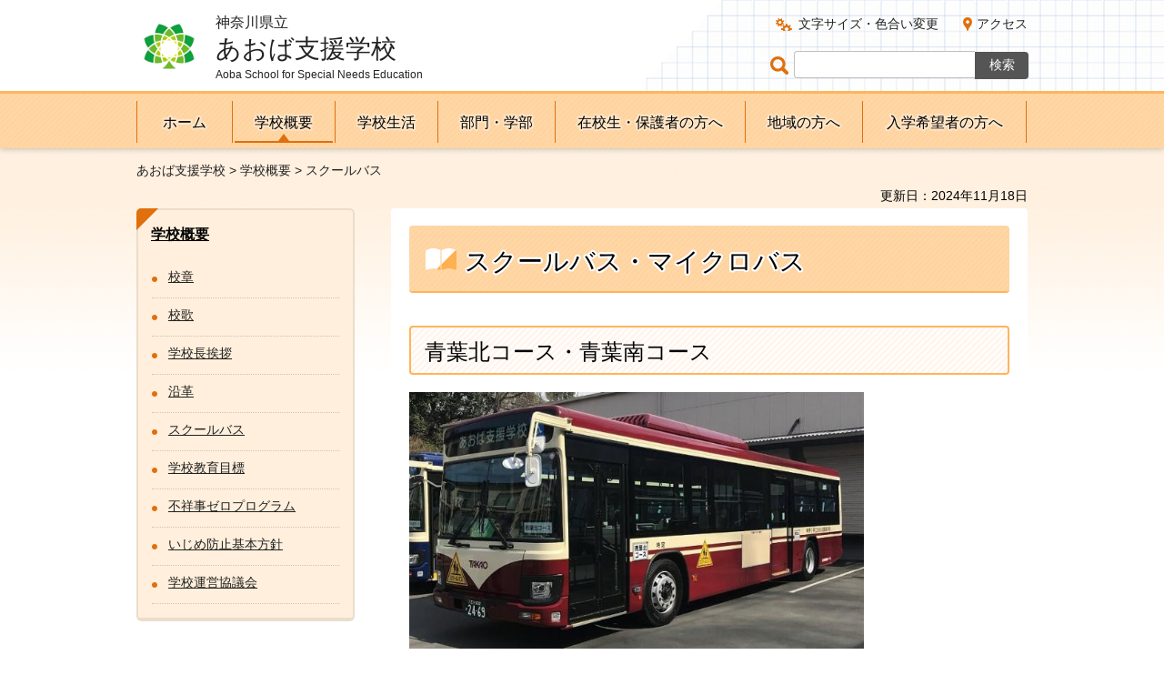

--- FILE ---
content_type: text/html
request_url: https://pen-kanagawa.ed.jp/aoba-sh/gaiyou/bus.html
body_size: 9178
content:
<?xml version="1.0" encoding="utf-8"?>
<!DOCTYPE html PUBLIC "-//W3C//DTD XHTML 1.0 Transitional//EN" "http://www.w3.org/TR/xhtml1/DTD/xhtml1-transitional.dtd">
<html xmlns="http://www.w3.org/1999/xhtml" lang="ja" xml:lang="ja">
<head>
<meta http-equiv="Content-Type" content="text/html; charset=utf-8" />
<meta http-equiv="Content-Style-Type" content="text/css" />
<meta http-equiv="Content-Script-Type" content="text/javascript" />

<title>スクールバス｜神奈川県立あおば支援学校</title>

<meta name="author" content="神奈川県立 あおば支援学校" />
<meta name="viewport" content="width=device-width, maximum-scale=3.0" />
<meta name="format-detection" content="telephone=no" />
<meta name="deptcode" content="010174010" />
<link href="/shared/site_s/style/default.css" rel="stylesheet" type="text/css" media="all" />
<link href="/shared/site_s/style/layout.css" rel="stylesheet" type="text/css" media="all" />
<link href="/shared/templates/s_free/style/edit.css" rel="stylesheet" type="text/css" media="all" />
<link href="/shared/site_s/style/smartphone.css" rel="stylesheet" media="only screen and (max-width : 640px)" type="text/css" class="mc_css" />
<link href="/shared/templates/s_free/style/edit_sp.css" rel="stylesheet" media="only screen and (max-width : 640px)" type="text/css" class="mc_css" />
<link href="/shared/site_s/images/favicon/favicon.ico" rel="shortcut icon" type="image/vnd.microsoft.icon" />
<link href="/shared/site_s/images/favicon/apple-touch-icon-precomposed.png" rel="apple-touch-icon-precomposed" />
<script type="text/javascript" src="/shared/site_s/js/jquery.js"></script>
<!--[if lt IE 9]>
    <script src="/shared/site_s/js/html5shiv.js"></script>
    <![endif]-->
<script type="text/javascript" src="/shared/site_s/js/setting.js"></script>



</head>
<body class="format_free no_javascript format_color_2">
<script type="text/javascript" src="/shared/site_s/js/init.js"></script>
<div id="tmp_wrapper">
<noscript>
<p>このサイトではJavaScriptを使用したコンテンツ・機能を提供しています。JavaScriptを有効にするとご利用いただけます。</p>
</noscript>
<p><a href="#tmp_honbun" class="skip">本文へスキップします。</a></p><div id="tmp_header">
<div class="container">
<div id="tmp_hlogo">
<p> <a href="/aoba-sh/index.html"> <span class="logo"><img src="/shared/images/logo.png" alt="" /></span> <span class="text"> <span class="prefecture">神奈川県立</span> <span class="name">あおば支援学校</span> <span lang="en" xml:lang="en" class="en_name"></span> </span> </a> </p>
</div>
<div class="right_cnt">
<div id="tmp_means">
<ul id="tmp_setting">
<li><a href="/aoba-sh/moji/index.html" class="setting_link">文字サイズ・色合い変更</a></li>
<li><a href="/aoba-sh/access.html" class="setting_map">アクセス</a></li>
</ul>
</div>
<div id="tmp_search">
<form action="https://www.google.co.jp/search" id="tmp_gsearch">
<label for="tmp_query" class="query_label">ページ内検索</label>
<div id="tmp_wrap_query">
<input id="tmp_query" size="31" name="q" class="query_area" />
</div>
<p class="query_submit">
<input id="tmp_func_sch_btn" type="submit" name="sa" value="検索" />
</p>
<input type="hidden" name="sitesearch" value="pen-kanagawa.ed.jp/aoba-sh/" /><input type="hidden" name="domains" value="pen-kanagawa.ed.jp/aoba-sh/" /><input type="hidden" name="hl" value="ja" /><input type="hidden" name="num" value="20" /><input type="hidden" name="ie" value="UTF-8" /><input type="hidden" name="oe" value="UTF-8" />
</form>
</div>
</div>
<div id="tmp_sma_menu"> <a href="javacript:void(0);" class="sma_menu_open"><span>メニュー</span></a> <a href="javacript:void(0);" class="close_btn">閉じる</a> </div>
</div>
</div><div class="gnavi">
<div class="container">
<ul>
<li class="glist1"><a href="/aoba-sh/index.html">ホーム</a></li>
<li class="glist2"><a href="/aoba-sh/gaiyou/index.html">学校概要</a></li>
<li class="glist3"><a href="/aoba-sh/seikatsu/index.html">学校生活</a></li>
<li class="glist4"><a href="/aoba-sh/bumon/index.html">部門・学部</a></li>
<li class="glist5"><a href="/aoba-sh/hogosha/index.html">在校生・保護者の方へ</a></li>
<li class="glist6"><a href="/aoba-sh/chiiki/index.html">地域の方へ</a></li>
<li class="glist7"><a href="/aoba-sh/nyugaku/index.html">入学希望者の方へ</a></li>
</ul>
</div>
</div><div id="tmp_main" class="column_lnavi">
<div id="tmp_pankuzu">
<div class="container">
<p> <a href="/aoba-sh/index.html">あおば支援学校</a> &gt; <a href="/aoba-sh/gaiyou/index.html">学校概要</a> &gt; スクールバス </p>
</div>
</div>

<div id="tmp_custom_update">
<div class="container">
<p id="tmp_update"> 更新日：2024年11月18日</p>
</div>
</div>

<div class="container">
<div class="wrap_col_lft_navi">
<div class="col_lft_navi">
<div class="rnavi_func">
<div class="rnavi_ttl">
<p class="rnavi_ttl_h"><a href="/aoba-sh/gaiyou/index.html">学校概要</a></p>
</div>
<div class="rnavi_cnt">
<ul class="rnavi_func_list">
<li><a href="/aoba-sh/gaiyou/kuosyou.html">校章</a></li>
<li><a href="/aoba-sh/gaiyou/kouka.html">校歌</a></li>
<li><a href="/aoba-sh/gaiyou/koucyou.html">学校長挨拶</a></li>
<li><a href="/aoba-sh/gaiyou/enkaku.html">沿革</a></li>
<li><a href="/aoba-sh/gaiyou/bus.html">スクールバス</a></li>
<li><a href="/aoba-sh/gaiyou/school_plan.html">学校教育目標</a></li>
<li><a href="/aoba-sh/gaiyou/fusyoujizero.html">不祥事ゼロプログラム</a></li>
<li><a href="/aoba-sh/gaiyou/ijimeboushi.html">いじめ防止基本方針</a></li>
<li><a href="/aoba-sh/gaiyou/kyougikai.html">学校運営協議会</a></li>
</ul>
</div>
</div>

</div>
</div>
<div class="wrap_col_main">
<div class="col_main">
<p id="tmp_honbun" class="skip">ここから本文です。</p>
<div id="tmp_contents"> <h1>スクールバス・マイクロバス</h1>
<h2>青葉北コース・青葉南コース</h2>
<p><img alt="青葉北コース・青葉南コースバス写真" height="282" src="/aoba-sh/gaiyou/images/enjibus.jpg" width="500" /></p>
<h2>都筑コース・こどもの国コース</h2>
<p><img alt="都築コース・こどもの国コースバス写真" height="281" src="/aoba-sh/gaiyou/images/aobus.jpg" width="500" /></p>
<h2>長津田コース・藤が丘コース</h2>
<p><img alt="長津田・藤が丘バス写真" height="281" src="/aoba-sh/gaiyou/images/midoribus.jpg" width="500" /></p>
<h2>都筑マイクロバスコース・長津田マイクロバスコース</h2>
<p><img alt="マイクロバス写真" height="373" src="/aoba-sh/gaiyou/images/microbus.jpg" style="" width="497" /></p>
 </div>
</div>
</div>
</div>
</div>
<div id="tmp_footer">
<div class="pnavi"> <a href="#tmp_header" class="pagetop">ページの先頭へ戻る</a></div>
<div id="tmp_publicity">
<div class="container">

<script src="/shared/system/js/common/utility.js" type="text/javascript"></script><script src="/shared/system/js/banner/banner_rand_prev.js" type="text/javascript"></script><script type="text/javascript">
<!--
document.write('<div id="advert_area_0" class="banner"></div>');
var advert_0 = new KoukokuPublish();
advert_0.LoadData(0,1);
//-->
</script>
<p class="noscript"><a href="/banner/1/banner_list_1.html">広告一覧ページへ</a></p>

</div>
</div>
<div id="tmp_fnavi">
<div class="container"><ul class="fnavi">
<li><a href="/aoba-sh/sitemap.html">サイトマップ</a></li>
<li><a href="/aoba-sh/access.html">アクセス</a></li>
<li><a href="https://www.pref.kanagawa.jp/cnt/f500150/index.html">個人情報の取扱いについて</a></li>
<li><a href="https://www.pref.kanagawa.jp/docs/fz7/accessibility/accessibility_policy.html">ウェブアクセシビリティ方針</a></li>
<li><a href="https://www.pref.kanagawa.jp/kyouiku/index.html">神奈川県教育委員会</a></li>
<li><a href="https://www.pen-kanagawa.ed.jp/">神奈川県内の県立学校</a></li>
</ul>
<form method="post" action="https://www.pen-kanagawa.ed.jp/cgi-bin2/simple_faq/form.cgi">
<p style="display:none;" class="inquiry_memo">神奈川県教育委員会あおば支援学校あおば支援学校</p>
<p class="btn_inquiry"><input type="submit" value="問い合わせ" class="inquiry_btn" /></p>
<input type="hidden" name="code" value="010174010" />
<input type="hidden" name="dept" value="" />
<input type="hidden" name="page" value="/aoba-sh/gaiyou/bus.html" />
<input type="hidden" name="ENQ_RETURN_MAIL_SEND_FLG" value="1" />
<input type="hidden" name="publish_ssl_flg" value="1" />
</form>
<div style="display:none;" class="inquiry_memo">
</div>
</div>
</div>
<div class="footer_cnt">
<div class="container">
<address>
神奈川県立あおば支援学校<br/>
〒227-0041　神奈川県横浜市青葉区上谷本町109番地 <span>電話番号：(045)978-1161</span>
</address>
</div>
<p lang="en" xml:lang="en" class="copyright">Copyright &copy; 神奈川県立あおば支援学校 All Rights Reserved.</p>
</div>
</div>
</div>
<script type="text/javascript" src="/shared/site_s/js/function.js"></script> 
<script type="text/javascript" src="/shared/site_s/js/main.js"></script>
</body>
</html>

--- FILE ---
content_type: text/css
request_url: https://pen-kanagawa.ed.jp/shared/site_s/style/smartphone.css
body_size: 18307
content:
@charset "utf-8";

@media screen and (max-width : 640px) {

/* ==================================================
Base-Layout
================================================== */
/* body
================================================== */
body {
	-webkit-text-size-adjust:none;
}
/* wrapper
================================================== */
#tmp_wrapper {
	width:100%;
	min-width:320px;
	overflow: hidden;
}
.container {
	width: 100%;
	min-width: 320px;
	padding: 0 10px;
}
img {
    max-width: 100%;
    height: auto;
}
/* contents
================================================== */
#tmp_contents,
#tmp_maincontents {
	word-wrap:break-word;
}
.format_top .column_top .wrap_col_main, 
.format_free .column_lnavi .wrap_col_main {
	margin-left: 0;
}
.column_top .wrap_col_main .col_main, 
.column_lnavi .wrap_col_main .col_main {
	margin-left: 0;
	padding: 0;
}
.format_free .wrap_col_main {
	padding: 0;
}
/* format-layout
================================================== */
.wrap_col_nm,
.wrap_col_rgt_navi,
.column_full .wrap_col_main,
.column_lnavi .wrap_col_main,
.column_rnavi .wrap_col_main {
	float:none;
}
.wrap_col_lft_navi {
	float:none;
	z-index:auto;
}
.col_main {
	padding:0;
}
.format_free .wrap_col_main .col_main {
	padding:0;
}
/* top
================================================== */
.format_top #tmp_main_menu,
.format_top #tmp_main {
	float:none;
	width:100%;
}
/* free
================================================== */
.format_free .column_lnavi .col_main {
	margin-left:0;
}
.format_free .column_rnavi .wrap_col_main,
.format_free .column_rnavi .col_main {
	margin-right:0;
}
/* ==================================================
header
================================================== */
#tmp_header {
	position:relative;
	padding:0;
	overflow: visible;
}
#tmp_header:before{
	margin-left: 0;
	-webkit-background-size: 60px 100%;
	-moz-background-size: 60px 100%;
	background-size: 60px 100%;
}
#tmp_header:after{
	margin-left: 59px;
	-webkit-background-size: 25px 100%;
	-moz-background-size: 25px 100%;
	background-size: 25px 100%;
}
#tmp_header .sma_menu_open{
	float: right;
	margin: 10px 0 0;
	text-decoration: none;
	position: relative;
	background-color: #195abe;
	color: #ffffff;
	font-size: 71.4%;
	width: 45px;
	text-align: center;
	padding: 28px 0 2px;
}
#tmp_header .sma_menu_open span:before,
#tmp_header .sma_menu_open:before,
#tmp_header .sma_menu_open:after{
	content: '';
	position: absolute;
	left: 12px;
	width: 21px;
	height: 2px;
	top: 17px;
	background-color: #ffffff;
	color:inherit;
	transition: 0.3s all;
	-webkit-transition: 0.3s all;
	-moz-transition: 0.3s all;
	-ms-transition: 0.3s all;
	-o-transition: 0.3s all;
}
#tmp_header .sma_menu_open span:after{
	content: '';
	position: absolute;
	left: 0;
	top: 100%;
	width: 100%;
	background-color: #195abe;
	transition: 0.3s all;
	-webkit-transition: 0.3s all;
	-moz-transition: 0.3s all;
	-ms-transition: 0.3s all;
	-o-transition: 0.3s all;
	height: 0;
	will-change: height;
}
#tmp_header .sma_menu_open:before{
	transform: translate(0,-6px);
	-webkit-transform: translate(0,-6px);
	-moz-transform: translate(0,-6px);
	will-change: transform;
}
#tmp_header .sma_menu_open:after{
	transform: translate(0,6px);
	-webkit-transform: translate(0,6px);
	-moz-transform: translate(0,6px);
	will-change: transform;
}
#tmp_header .sma_menu_open.active span:before{
	display: none;
}
#tmp_header .sma_menu_open.active span:after{
	height: 11px;
}
#tmp_header .sma_menu_open.active:before{
	transform: rotate(45deg);
	-webkit-transform: rotate(45deg);
	-moz-transform: rotate(45deg);
}
#tmp_header .sma_menu_open.active:after{
	transform: rotate(-45deg);
	-webkit-transform: rotate(-45deg);
	-moz-transform: rotate(-45deg);
}
#tmp_hlogo{
	margin: 11px 0 6px;
}
#tmp_hlogo .logo{
	width: 45px;
	margin-right: 5px;
}
#tmp_hlogo .text{
	width: 200px;
}
#tmp_hlogo .logo img{
	max-width: 100%;
	height: auto;
}
#tmp_hlogo .prefecture{
	font-size: 87.5%
}
#tmp_hlogo .name{
	font-size: 114.3%;
	line-height: 1.2;
}
#tmp_hlogo .en_name{
	font-size: 71.5%;
}
#tmp_sma_menu{
	position: absolute;
	top: 100%;
	left: 0;
	display: none;
	color: #ffffff;
	background-color: #195abe;
	padding: 11px 10px;
	width: 100%;
	z-index: 99;
}
#tmp_sma_menu .close_btn{
	display: block;
	text-align: center;
	background-color: #e7f1ff;
	color: #134490;
	text-decoration: none;
	font-size: 107.1%;
	padding: 12px 10px 9px;
}
#tmp_sma_menu .close_btn:before{
	content: '';
	display: inline-block;
	width: 12px;
	height: 12px;
	background: #e7f1ff url(/shared/site_s/images/icon/icon_x.png) 0 0 no-repeat;
	background-size: 100% 100%;
	-webkit-background-size: 100% 100%;
	-moz-background-size: 100% 100%;
	margin-right: 9px;
}
#tmp_sma_menu .container{
	padding: 0;
	min-width: 100%;
}
#tmp_sma_menu .right_cnt{
	float: none;
	width: 100%;
	max-width: 100%;
	background-color: #e7f1ff;
	color: #222222;
	padding: 19px 10px 17px 9px;
	margin: 0 0 10px;
}
#tmp_means ul{
	text-align: left;
	font-size: 87.5%;
}
#tmp_means li{
	margin-right: 7px;
	margin-bottom: 1px;
}
#tmp_means .setting_link{
	background-position: 0 0px;
	background-size: auto 12px;
	-webkit-background-size: auto 12px;
	-moz-background-size: auto 12px;
}
#tmp_means .setting_map{
	background-position: 0 0px;
	background-image: url(/shared/site_s/images/icon/icon_location_sp.png);
	background-size: auto 12px;
	-webkit-background-size: auto 12px;
	-moz-background-size: auto 12px;
	margin: 0;
}
#tmp_search{
	float: none;
	width: 100%;
}
#tmp_search .query_submit{
	width: 59px;
	font-size: 87.5%;
	vertical-align: top;
}
#tmp_wrap_query{
	width: 100%;
	vertical-align: top;
}
#tmp_sma_menu .gnavi{
	box-shadow: none;
	-webkit-box-shadow: none;
	-moz-box-shadow: none;
	font-size: 92.8%;
	background: transparent;
}
#tmp_sma_menu .gnavi ul{
	padding: 0;
	margin: 0 0 21px;
}
#tmp_sma_menu .gnavi li{
	width: 100%;
	margin: 0;
	border: none;
	border-bottom: 1px solid #195abe;
}
#tmp_sma_menu .gnavi a{
	text-align: left;
	background: #134490 url(/shared/site_s/images/icon/icon_look_white.png) 7px 16px no-repeat;
	background-size: 10px 10px;
	-webkit-background-size: 10px 10px;
	-moz-background-size: 10px 10px;
	padding: 13px 24px;
}
.gnavi a:before,
.gnavi a:after{
	display: none;
}
/* sp_menu
================================================== */
#tmp_switch_sp_style {
	display: none;
}
#tmp_hnavi_s,
.spmenu_open #tmp_hnavi_s {
	display: block;
	list-style: none;
}
#tmp_hnavi_s li a {
	display:block;
	width:40px;
	height:40px;
	text-decoration:none;
}
#tmp_hnavi_lmenu {
	position:absolute;
	left:10px;
	top:20px;
}
#tmp_hnavi_rmenu {
	position:absolute;
	right:10px;
	top:20px;
}
#tmp_hnavi_lmenu span,
#tmp_hnavi_rmenu span {
	display:block;
	position:relative;
	z-index:-1;
	width:40px;
	height:40px;
	overflow:hidden;
}

/* gnavi
================================================== */
#tmp_gnavi {
	display:none;
}
/* pankuzu
================================================== */
#tmp_sma_pankuzu {
	display:block;
	padding-right:10px;
	padding-left:10px;
	border-bottom:1px solid #AABBCC;
	clear:both;
}
/* Base-Layout
================================================== */
#tmp_main{
	background: #ffffff!important;
}
/* lnavi
================================================== */
.column_top .wrap_col_main,
.column_lnavi .wrap_col_main,
.column_top .wrap_col_main_rgt {
	float: none;
}
.wrap_col_lft_navi .col_lft_navi {
	width: 100%;
}
.rnavi_func {
	margin: 20px 0;
}
.rnavi_func .rnavi_cnt a,
.rnavi_list .rnavi_list_cnt a {
	font-size: 85.7%;
}
/* rnavi
================================================== */
.column_top .wrap_col_main_rgt,
.column_top .col_main_rgt  {
	margin: 0;
}
.col_rgt_navi {
	width: 100%;
}
/* pnavi
================================================== */
/* plugin
================================================== */
.plugin {
	display:none; /* do not edit */
}
/* model_change
================================================== */
.wrap_mc_pc,
.wrap_mc_pc #tmp_switch_pc_style {
	display: block;
}
/* ==================================================
footer
================================================== */
#tmp_footer .pnavi{
	padding: 10px 0 7px;
}
#tmp_footer .pnavi a{
	padding: 12px 0 0;
}
#tmp_footer .pnavi a:before{
	height: 10px;
	border-bottom-width: 10px;
}
#tmp_publicity{
	padding: 15px 0 4px;
}
#tmp_publicity ul{
	margin: 0 -1px 0 -2px;
}
#tmp_publicity li{
	width: 33.33%;
	padding: 0 7px 11px 8px;
	margin: 0;
}
/* fnavi */
.fnavi{
	float: none;
	margin: 0 -10px;
	padding: 18px 0 0px;
}
.fnavi li{
	float: none;
	font-size: 87.5%;
	margin-bottom: 13px;
}
.fnavi a{
	background-position: left center;
	background-size: auto 12px;
	-webkit-background-size: auto 12px;
	-moz-background-size: auto 12px;
}
.copyright {
	text-align:center;
	clear:both;
	font-size: 71.5%;
	padding: 12px 0;
}
#tmp_fnavi{
	padding: 0 10px;
}
#tmp_fnavi .container{
	min-width: 100%;
}
#tmp_fnavi .btn_inquiry{
	display: block;
	width: 100%;
	text-align: center;
	float: none;
	margin: 10px 0 17px;
}
#tmp_fnavi .btn_inquiry input {
    float: none;
    padding: 7px 28px 4px;
    margin: 0;
    width: 100%;
	font-size: 100%;
}
.footer_cnt{
	padding: 18px 0 0
}
.footer_cnt address{
	font-size: 87.5%;
	padding: 0 5px 10px;
}
.footer_cnt address span {
	display: block;
}
/* ==================================================
class
================================================== */

/* float ▼Do not edit
================================================== */
.float_lft,
.float_rgt {
	float:none;
	margin-left:0 !important;
	margin-right:0 !important;
}
/* youtube ▼Do not edit
================================================== */
#tmp_contents .frame_youtube,
#tmp_contents .frame_ustream {
	position:relative;
	display:block;
	height:0;
	padding-bottom:56.25%;
	overflow:hidden;
	min-width:200px;
}
#tmp_contents .frame_youtube object,
#tmp_contents .frame_ustream object,
#tmp_contents .frame_youtube iframe,
#tmp_contents .frame_ustream iframe {
	position:absolute;
	top:0;
	left:0;
	width:100%;
	height:100%;
}


/* ==================================================
parts
================================================== */
/* parts ▼Do not edit
============================== */
div.col2 div.col2L,
div.col3 div.col3L,
div.col3 div.col3M,
div.col2 div.col2 div.col2L,
div.fixed_col2 div.fixed_col2L {
	width:100%;
	padding-right: 0;
	display: block;
	float:none;
	clear:both;
}
div.col2 div.col2R,
div.col3 div.col3R,
div.col2 div.col2 div.col2R,
div.fixed_col2 div.fixed_col2R {
	width:100%;
	display: block;
	float:none;
	clear:both;
	padding-left: 0;
}
#tmp_contents div.col3 ul,
#tmp_contents div.col2 ul {
	margin-bottom:0;
}
div.img_cap {
	width:auto !important;
}
#tmp_contents img {
	max-width:100%;
	height:auto;
}
#tmp_contents ul,
#tmp_contents ol {
	margin-left:22px;
}
#tmp_contents table {
	width:auto;
}
#tmp_contents table table {
	max-width:100%;
}
#tmp_contents table th,
#tmp_contents table td {
	width:auto;
}
#tmp_contents table.gsc-search-box td.gsc-input {
	width:100% !important;
}
#tmp_contents input[type="text"],
#tmp_contents textarea {
	width:100% !important;
	padding:0;
	box-sizing:border-box;
	-webkit-box-sizing:border-box;/* Webkit */
}
#tmp_contents ul.box_btn li {
    margin: 0 0 10px 0;
}
/* event_cal
================================================== */
/* cate_ttl
================================================== */
#tmp_cate_ttl img {
    height:auto;
    max-width:100%;
}


/* Scroll Table
================================================== */
.scroll_table {
	overflow-x:auto;
	margin-bottom:10px;
	padding:23px 5px 5px;
	background:#F5F5F5 url(/shared/site_s/images/icon/scroll_table_icon.png) right 5px no-repeat;
	background-size:75px 15px;
}
.scroll_table {
	overflow-x:scroll;
}
.scroll_table_switch {
	text-align:right;
	margin:0 0 10px;
	font-size:75%;
	line-height:1.2;
}
.scroll_table_switch a {
	border:1px solid #CCCCCC;
	color:#333333;
	display:inline-block;
	padding:8px 10px 8px 70px;
	text-decoration:none;
	background:#F2F2F2 url(/shared/site_s/images/icon/scroll_table_ex.png) 10px center no-repeat;
	background-size:46px 20px;
	box-shadow:0 2px 0 0 #91918E;
	min-width:9em;
	text-align:center;
}
.scroll_table_switch a.scroll {
	background:#FFFFFF url(/shared/site_s/images/icon/scroll_table_df.png) 10px center no-repeat;
	background-size:46px 20px;
}
.scroll_table::-webkit-scrollbar{
	height: 5px;
}
.scroll_table::-webkit-scrollbar-track{
	background: #F1F1F1;
}
.scroll_table::-webkit-scrollbar-thumb {
	background: #BCBCBC;
}
/* ==================================================
color templates
================================================== */
/* color template number 2: Violet
================================================== */
.format_color_2 #tmp_header .sma_menu_open,
.format_color_2 #tmp_header .sma_menu_open span:after,
.format_color_2 #tmp_sma_menu{
	background-color: #ffb55c;
	color: #000000;
}
.format_color_2 #tmp_sma_menu .right_cnt{
	background-color: #fff5ed;
}
.format_color_2 #tmp_sma_menu .gnavi a{
	background-color: #555555;
	color: #ffffff;
	background-image: url(/shared/site_s/images/color2/icon/icon_look_white.png);
	-webkit-text-shadow: none;
	-moz-text-shadow: none;
	text-shadow: none;
}
.format_color_2 #tmp_sma_menu .close_btn{
	color: #000000;
	background-color: #fff5ed;
}
.format_color_2 .slick_control .slick-stop,
.format_color_2 .slick-dots li button{
	border-color: #e0700d;
}
.format_color_2 #tmp_sma_menu .close_btn:before{
	background-image: url(/shared/site_s/images/color2/icon/icon_x.png);
	background-color: #fff5ed;
}
.format_color_2 #tmp_means .setting_map{
	background-image: url(/shared/site_s/images/color2/icon/icon_location_sp.png);
}
.format_color_2 #tmp_sma_menu .gnavi li{
	border-bottom-color: #ffb55c;
}
.format_color_2 #tmp_sma_menu .gnavi {
	background: transparent;
}
/* color template number 3: #134490
================================================== */
.format_color_3 #tmp_header .sma_menu_open,
.format_color_3 #tmp_header .sma_menu_open span:after,
.format_color_3 #tmp_sma_menu{
	background-color: #191970;
}
.format_color_3 #tmp_sma_menu .right_cnt{
	background-color: #f9f9ff;
}
.format_color_3 #tmp_sma_menu .gnavi a{
	background-color: #134490;
	background-image: url(/shared/site_s/images/color3/icon/icon_look_white.png);
	color: #ffffff;
	text-shadow: none;
}
.format_color_3 #tmp_sma_menu .close_btn{
	color: #000000;
	background-color: #f9f9ff;
}
.format_color_3 #tmp_means .setting_map{
	background-image: url(/shared/site_s/images/color3/icon/icon_location_sp.png);
}
.format_color_3 .slick_control .slick-stop,
.format_color_3 .slick-dots li button{
	border-color: #005f98;
}
.format_color_3 #tmp_sma_menu .close_btn:before{
	background-image: url(/shared/site_s/images/color3/icon/icon_x.png);
}
.format_color_3 #tmp_sma_menu .gnavi{
	background: transparent;
	border: none;
}
.format_color_3 #tmp_sma_menu .gnavi li{
	border-bottom-color: #005f98;
}
/* color template number 4: #67b337
================================================== */
.format_color_4 #tmp_header .sma_menu_open,
.format_color_4 #tmp_header .sma_menu_open span:after,
.format_color_4 #tmp_sma_menu{
	background-color: #9ad376;
	color: #000000;
}
.format_color_4 #tmp_sma_menu .right_cnt{
	background-color: #f7ffed;
}
.format_color_4 #tmp_sma_menu .gnavi a{
	background-color: #006400;
	background-image: url(/shared/site_s/images/color4/icon/icon_look_white.png);
	color: #ffffff;
	text-shadow: none;
}
.format_color_4 #tmp_sma_menu .close_btn{
	color: #000000;
	background-color: #f7ffed;
}
.format_color_4 #tmp_means .setting_map{
	background-image: url(/shared/site_s/images/color4/icon/icon_location_sp.png);
}
.format_color_4 .slick_control .slick-stop,
.format_color_4 .slick-dots li button{
	border-color: #006400;
}
.format_color_4 #tmp_sma_menu .close_btn:before{
	background-image: url(/shared/site_s/images/color4/icon/icon_x.png);
	background-color: transparent;
}
.format_color_4 #tmp_sma_menu .gnavi{
	background: transparent;
	border-top: none;
}
.format_color_4 #tmp_sma_menu .gnavi li{
	border-bottom-color: #67b337;
}
/* color template number 5: #006400
================================================== */
.format_color_5 #tmp_header .sma_menu_open,
.format_color_5 #tmp_header .sma_menu_open span:after,
.format_color_5 #tmp_sma_menu{
	background-color: #006400;
}
.format_color_5 #tmp_sma_menu .right_cnt{
	background-color: #f6faf4;
}
.format_color_5 #tmp_sma_menu .gnavi a{
	background-color: #134c13;
	background-image: url(/shared/site_s/images/color5/icon/icon_look_white.png);
	color: #ffffff;
	text-shadow: none;
}
.format_color_5 #tmp_sma_menu .close_btn{
	color: #000000;
	background-color: #f6faf4;
}
.format_color_5 #tmp_means .setting_map{
	background-image: url(/shared/site_s/images/color5/icon/icon_location_sp.png);
}
.format_color_5 .slick_control .slick-stop,
.format_color_5 .slick-dots li button{
	border-color: #006400;
}
.format_color_5 #tmp_sma_menu .close_btn:before{
	background-image: url(/shared/site_s/images/color5/icon/icon_x.png);
	/*background-color: transparent;*/
}
.format_color_5 #tmp_sma_menu .gnavi{
	background: transparent;
	border-top: none;
}
.format_color_5 #tmp_sma_menu .gnavi li{
	border-bottom-color: #006400;
}
/* ==================================================
clearfix
================================================== */
#tmp_sma_lnavi_cnt .switch_menu .noicon_list:after {
	content: ""; /* Do not edit */
	display: table; /* Do not edit */
	clear: both; /* Do not edit */
}

}

--- FILE ---
content_type: application/javascript
request_url: https://pen-kanagawa.ed.jp/shared/system/js/banner/banner_rand_prev.js
body_size: 6491
content:
/*
 * 広告バナーをランダム表示する
 */

var KoukokuPublish = function(){
	//ルートからのパス
	this.path   = '/banner';
	this.ADVERT_TEXT_BANNER_CLASS_TITLE = 'bnr_title';
	this.ADVERT_TEXT_BANNER_CLASS_DETAIL = 'bnr_detail';
	//CSVデータ
	this.AreaData = new Array();
	this.CsvData = new Array();
}

KoukokuPublish.prototype = {
	/**
	 * CSVデータをロードする
	 * CSVデータをAjaxを使いロードする
	 * @param banner_area_id バナー表示エリアのID
	 * @param area_id 広告エリアのID
	 */
	LoadData : function(banner_area_id,area_id){
		var class_id = this;
		var xmlhttp = createXMLHttpRequest();
		if(xmlhttp){
			xmlhttp.onreadystatechange = function(){
				if(xmlhttp.readyState == 4){
					if(xmlhttp.status == 200) class_id.getData(banner_area_id,xmlhttp.responseText);
				}
			}
		}
		else alert("ajax error");
		//リクエスト処理
		xmlhttp.open('GET',this.path + '/' + area_id + '/banner_data_' + area_id + '.csv',true);
		xmlhttp.setRequestHeader("If-Modified-Since", "Thu, 01 Jun 1970 00:00:00 GMT");
		xmlhttp.send(null);
	},
	/**
	 * 広告表示切り替え用処理
	 * 広告の表示をランダムに切り替える
	 * @param banner_area_id バナー表示エリアのID
	 * @param txt CSVの内容
	 */
	getData : function(banner_area_id,txt){
		//引数のチェック
		if(!txt) return;

		//変数の初期化
		this.AreaData = new Array();
		this.CsvData = new Array();
		var tmp_area_data = new Array();
		var prev_number = new Array();

		//改行コードの統一
		txt = txt.replace(/\r\n/g,"\n");
		txt = txt.replace(/\r/g,"\n");
		//行データ数分分割
		var csv_dataArray = txt.split("\n");
		//エリア情報の取得
		for(var i = 0;i < 2;i++){
			tmp_area_data.push(csv_dataArray[0]);
			csv_dataArray.shift();
		}
		//エリア情報を配列で取得
		this.AreaData = getCsvData(tmp_area_data.join("\n"));
		this.AreaData = this.AreaData[0];
		//バナー情報を配列で取得
		this.CsvData = getCsvData(csv_dataArray.join("\n"));

		//表示順がランダムの場合
		if(this.AreaData['order_from'] == 0){
			//広告の件数を取得
			for(var i = 0,rand_num = 0;i < this.CsvData.length;i++){
				if(this.CsvData[i]['banner_type'] != 0) rand_num++;
			}
			//ランダムIDを取得
			do{
				if(rand_num == 0) break;
				//乱数の生成
				randam = getRand(("" + rand_num).length,0,(rand_num - 1));
				//重複データチェック
				for(var i = 0;i < prev_number.length;i++){
					if(randam == prev_number[i]) break;
				}
				//重複データが無い場合
				if(i == prev_number.length) prev_number.push(randam);
				//広告表示可能数が広告数を超えている場合
				if(prev_number.length >= this.CsvData.length) break;
			} while(prev_number.length < rand_num);
			//広告募集中バナーを追加
			if(this.AreaData['recruitment_from'] != 2){
				while(prev_number.length < this.CsvData.length){
					prev_number.push(rand_num++);
					if(this.AreaData['recruitment_from'] == 1) break;
				}
			}
		}
		//表示順が固定の場合
		else{
			for(var i = 0;i < this.CsvData.length;i++){
				prev_number.push(i);
			}
		}

		//表示の作成
		var obj=new Array();
		var img = new Array();
		var banner_id = new Array();
		var advert_area = document.getElementById('advert_area_' + banner_area_id);
		var tag_ul = "";
		//エリアの中を削除
		if(advert_area.firstChild) advert_area.removeChild(advert_area.firstChild);
		//エリアの中を作成
		for(var i = 0;i < this.AreaData['layout_line'] * this.AreaData['layout_row'];i++){
			//タグの作成
			if(i % this.AreaData['layout_row'] == 0) tag_ul = document.createElement('UL');
			//表示件数以下の場合のみ、タグを作成する
			if(i < prev_number.length){
				//バナーIDの取得
				var b_id = 'banner_' + banner_area_id + '_' + i;
				banner_id.push(b_id);
				//タグを作成
				var tag_li = document.createElement('LI');
				var tag_a = document.createElement('A');
				//IDを指定
				tag_li.id = b_id + '_li';
				tag_a.id = b_id + '_a';
				//LIタグにサイズを指定
				tag_li.style.width = this.AreaData['banner_width'] + 'px';
				//作成したタグを設置する
				tag_li.appendChild(tag_a);
				tag_ul.appendChild(tag_li);
			}
			//行を区切る
			if(i % this.AreaData['layout_row'] == (this.AreaData['layout_row'] - 1)){
				if(tag_ul.firstChild) advert_area.appendChild(tag_ul);
				tag_ul = "";
			}
		}

		//作成したタグにデータを埋め込む
		for(var i = 0;i < banner_id.length;i++){
			//データが存在するかチェック
			if(prev_number[i] === undefined || !this.CsvData[prev_number[i]]) break;

			//タグにデータをセット
			document.getElementById(banner_id[i] + '_a').href = this.CsvData[prev_number[i]]['a_href'];
			document.getElementById(banner_id[i] + '_a').rel = 'nofollow sponsored';
			//画像バナーの場合
			if(this.CsvData[prev_number[i]]['banner_type'] == 0 || this.CsvData[prev_number[i]]['banner_type'] == 1){
				var tag_img = document.createElement('IMG');
				tag_img.id = banner_id[i] + '_img';
				tag_img.src = this.CsvData[prev_number[i]]['img_src'];
				tag_img.alt = this.CsvData[prev_number[i]]['img_alt'];
				tag_img.width = this.AreaData['banner_width'];
				tag_img.height = this.AreaData['banner_height'];
				document.getElementById(banner_id[i] + '_a').appendChild(tag_img);
				//画像のロード
				obj[i] = new Image;
				obj[i].id = 'tmp_' + tag_img.id;
				obj[i].src = this.CsvData[prev_number[i]]['img_src'];
				//画像のロードが完了したら、再度書き換えを行う
				obj[i].onload = obj[i].onerror = function(){
					document.getElementById(this.id.substr(4,this.id.length)).src = this.src;
				}
			}
			//テキストバナーの場合
			else{
				var tag_p = document.createElement('p');
				tag_p.id = banner_id[i] + '_p';
				tag_p.innerHTML = this.CsvData[prev_number[i]]['txt_details'];
				tag_p.className = this.ADVERT_TEXT_BANNER_CLASS_DETAIL;
				document.getElementById(banner_id[i] + '_a').innerHTML = this.CsvData[prev_number[i]]['txt_title'];
				document.getElementById(banner_id[i] + '_a').className = this.ADVERT_TEXT_BANNER_CLASS_TITLE;
				document.getElementById(banner_id[i] + '_li').appendChild(tag_p);
			}
		}
	}
}
